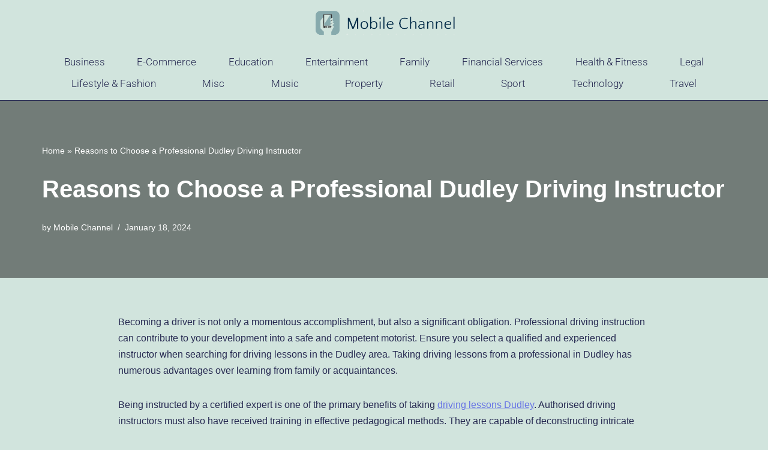

--- FILE ---
content_type: text/html; charset=UTF-8
request_url: https://mobilechannel.net/misc/reasons-to-choose-a-professional-dudley-driving-instructor/
body_size: 15227
content:
<!DOCTYPE html> 
<html lang="en-GB"> 
<head>
<meta charset="UTF-8">
<link rel="preload" href="https://mobilechannel.net/wp-content/cache/fvm/min/0-css5152236ff3a295ed3fb1a96f1a4d4ebcc968fb42cec8036cdbcaf06b589a6.css" as="style" media="all" /> 
<link rel="preload" href="https://mobilechannel.net/wp-content/cache/fvm/min/0-css72f59253e0b87bd30f665c460ad81c46e60cce252d0ec769d8d5a31591111.css" as="style" media="all" /> 
<link rel="preload" href="https://mobilechannel.net/wp-content/cache/fvm/min/0-css22686d435f2d796b50ccab951b582c9d00798be16caa9ccc3dcf10bf34499.css" as="style" media="all" /> 
<link rel="preload" href="https://mobilechannel.net/wp-content/cache/fvm/min/0-csscaf0ad9e8fead1e9feba86a4815c363a3e675b2265e6c8a0545a0d7eb964f.css" as="style" media="all" /> 
<link rel="preload" href="https://mobilechannel.net/wp-content/cache/fvm/min/0-css59b687e6f8af83588b8d57c7b190011b3ba1eb9da0515a80e8a9b02184dbd.css" as="style" media="all" /> 
<link rel="preload" href="https://mobilechannel.net/wp-content/cache/fvm/min/0-cssd409fc85bb361c87fdd253b6c8c98eece65d076dbfb8ac21f96301b07a2e6.css" as="style" media="all" /> 
<link rel="preload" href="https://mobilechannel.net/wp-content/cache/fvm/min/0-cssc8a2fa1d8b82e7e68fbcc8c992077041640ea947693e9cdbfaf2ff742502a.css" as="style" media="all" /> 
<link rel="preload" href="https://mobilechannel.net/wp-content/cache/fvm/min/0-css20774402b0d3f0f418bbd435ac1b4e58b39cf4d125c218d5dd67a382afc78.css" as="style" media="all" /> 
<link rel="preload" href="https://mobilechannel.net/wp-content/cache/fvm/min/0-css88ff302587c76268811232ed9ce3a158e62fe34b85881b77ce312505f0c90.css" as="style" media="all" /> 
<link rel="preload" href="https://mobilechannel.net/wp-content/cache/fvm/min/0-cssa8a2356ce8b9d35c2176f2c94f36316d35bf2bd1af587d4f2cd0fd34f223d.css" as="style" media="all" /> 
<link rel="preload" href="https://mobilechannel.net/wp-content/cache/fvm/min/0-css55f534983d088aaa1ec8f51203633f2ef4803942999d63c82494a378cd2c4.css" as="style" media="all" /> 
<link rel="preload" href="https://mobilechannel.net/wp-content/cache/fvm/min/0-css451a2ca0cc92bd599dbef9a0250cb0dd59d27fa8f86e5914bb7d5241817cd.css" as="style" media="all" /> 
<link rel="preload" href="https://mobilechannel.net/wp-content/cache/fvm/min/0-css9f976aff34d96a70ebc4a286beed8d04357770e9677e0d027fa98ebe40332.css" as="style" media="all" /> 
<link rel="preload" href="https://mobilechannel.net/wp-content/cache/fvm/min/0-cssb304e551df73dfe986f11be6121897116545c47ea83966351962cbf3de237.css" as="style" media="all" /> 
<link rel="preload" href="https://mobilechannel.net/wp-content/cache/fvm/min/0-css70770ea4bf80cb257f0f2207efeffe40a1010a14b52c171e7d5a844682e82.css" as="style" media="all" /> 
<link rel="preload" href="https://mobilechannel.net/wp-content/cache/fvm/min/0-cssd8c5b87914c74e3ec097efedf07655dd8f748a88cdbeb1503515ea68e20be.css" as="style" media="all" /> 
<link rel="preload" href="https://mobilechannel.net/wp-content/cache/fvm/min/0-cssd127e82347627723de79cd4cd7b4f789b62cb6f26696472840f340382341d.css" as="style" media="all" /> 
<link rel="preload" href="https://mobilechannel.net/wp-content/cache/fvm/min/0-cssfc1825141e4c0be06f1d24d71a27d2f34e3a7abaca3d6308c720be122e6fd.css" as="style" media="all" />
<script data-cfasync="false">if(navigator.userAgent.match(/MSIE|Internet Explorer/i)||navigator.userAgent.match(/Trident\/7\..*?rv:11/i)){var href=document.location.href;if(!href.match(/[?&]iebrowser/)){if(href.indexOf("?")==-1){if(href.indexOf("#")==-1){document.location.href=href+"?iebrowser=1"}else{document.location.href=href.replace("#","?iebrowser=1#")}}else{if(href.indexOf("#")==-1){document.location.href=href+"&iebrowser=1"}else{document.location.href=href.replace("#","&iebrowser=1#")}}}}</script>
<script data-cfasync="false">class FVMLoader{constructor(e){this.triggerEvents=e,this.eventOptions={passive:!0},this.userEventListener=this.triggerListener.bind(this),this.delayedScripts={normal:[],async:[],defer:[]},this.allJQueries=[]}_addUserInteractionListener(e){this.triggerEvents.forEach(t=>window.addEventListener(t,e.userEventListener,e.eventOptions))}_removeUserInteractionListener(e){this.triggerEvents.forEach(t=>window.removeEventListener(t,e.userEventListener,e.eventOptions))}triggerListener(){this._removeUserInteractionListener(this),"loading"===document.readyState?document.addEventListener("DOMContentLoaded",this._loadEverythingNow.bind(this)):this._loadEverythingNow()}async _loadEverythingNow(){this._runAllDelayedCSS(),this._delayEventListeners(),this._delayJQueryReady(this),this._handleDocumentWrite(),this._registerAllDelayedScripts(),await this._loadScriptsFromList(this.delayedScripts.normal),await this._loadScriptsFromList(this.delayedScripts.defer),await this._loadScriptsFromList(this.delayedScripts.async),await this._triggerDOMContentLoaded(),await this._triggerWindowLoad(),window.dispatchEvent(new Event("wpr-allScriptsLoaded"))}_registerAllDelayedScripts(){document.querySelectorAll("script[type=fvmdelay]").forEach(e=>{e.hasAttribute("src")?e.hasAttribute("async")&&!1!==e.async?this.delayedScripts.async.push(e):e.hasAttribute("defer")&&!1!==e.defer||"module"===e.getAttribute("data-type")?this.delayedScripts.defer.push(e):this.delayedScripts.normal.push(e):this.delayedScripts.normal.push(e)})}_runAllDelayedCSS(){document.querySelectorAll("link[rel=fvmdelay]").forEach(e=>{e.setAttribute("rel","stylesheet")})}async _transformScript(e){return await this._requestAnimFrame(),new Promise(t=>{const n=document.createElement("script");let r;[...e.attributes].forEach(e=>{let t=e.nodeName;"type"!==t&&("data-type"===t&&(t="type",r=e.nodeValue),n.setAttribute(t,e.nodeValue))}),e.hasAttribute("src")?(n.addEventListener("load",t),n.addEventListener("error",t)):(n.text=e.text,t()),e.parentNode.replaceChild(n,e)})}async _loadScriptsFromList(e){const t=e.shift();return t?(await this._transformScript(t),this._loadScriptsFromList(e)):Promise.resolve()}_delayEventListeners(){let e={};function t(t,n){!function(t){function n(n){return e[t].eventsToRewrite.indexOf(n)>=0?"wpr-"+n:n}e[t]||(e[t]={originalFunctions:{add:t.addEventListener,remove:t.removeEventListener},eventsToRewrite:[]},t.addEventListener=function(){arguments[0]=n(arguments[0]),e[t].originalFunctions.add.apply(t,arguments)},t.removeEventListener=function(){arguments[0]=n(arguments[0]),e[t].originalFunctions.remove.apply(t,arguments)})}(t),e[t].eventsToRewrite.push(n)}function n(e,t){let n=e[t];Object.defineProperty(e,t,{get:()=>n||function(){},set(r){e["wpr"+t]=n=r}})}t(document,"DOMContentLoaded"),t(window,"DOMContentLoaded"),t(window,"load"),t(window,"pageshow"),t(document,"readystatechange"),n(document,"onreadystatechange"),n(window,"onload"),n(window,"onpageshow")}_delayJQueryReady(e){let t=window.jQuery;Object.defineProperty(window,"jQuery",{get:()=>t,set(n){if(n&&n.fn&&!e.allJQueries.includes(n)){n.fn.ready=n.fn.init.prototype.ready=function(t){e.domReadyFired?t.bind(document)(n):document.addEventListener("DOMContentLoaded2",()=>t.bind(document)(n))};const t=n.fn.on;n.fn.on=n.fn.init.prototype.on=function(){if(this[0]===window){function e(e){return e.split(" ").map(e=>"load"===e||0===e.indexOf("load.")?"wpr-jquery-load":e).join(" ")}"string"==typeof arguments[0]||arguments[0]instanceof String?arguments[0]=e(arguments[0]):"object"==typeof arguments[0]&&Object.keys(arguments[0]).forEach(t=>{delete Object.assign(arguments[0],{[e(t)]:arguments[0][t]})[t]})}return t.apply(this,arguments),this},e.allJQueries.push(n)}t=n}})}async _triggerDOMContentLoaded(){this.domReadyFired=!0,await this._requestAnimFrame(),document.dispatchEvent(new Event("DOMContentLoaded2")),await this._requestAnimFrame(),window.dispatchEvent(new Event("DOMContentLoaded2")),await this._requestAnimFrame(),document.dispatchEvent(new Event("wpr-readystatechange")),await this._requestAnimFrame(),document.wpronreadystatechange&&document.wpronreadystatechange()}async _triggerWindowLoad(){await this._requestAnimFrame(),window.dispatchEvent(new Event("wpr-load")),await this._requestAnimFrame(),window.wpronload&&window.wpronload(),await this._requestAnimFrame(),this.allJQueries.forEach(e=>e(window).trigger("wpr-jquery-load")),window.dispatchEvent(new Event("wpr-pageshow")),await this._requestAnimFrame(),window.wpronpageshow&&window.wpronpageshow()}_handleDocumentWrite(){const e=new Map;document.write=document.writeln=function(t){const n=document.currentScript,r=document.createRange(),i=n.parentElement;let a=e.get(n);void 0===a&&(a=n.nextSibling,e.set(n,a));const s=document.createDocumentFragment();r.setStart(s,0),s.appendChild(r.createContextualFragment(t)),i.insertBefore(s,a)}}async _requestAnimFrame(){return new Promise(e=>requestAnimationFrame(e))}static run(){const e=new FVMLoader(["keydown","mousemove","touchmove","touchstart","touchend","wheel"]);e._addUserInteractionListener(e)}}FVMLoader.run();</script>
<meta name="viewport" content="width=device-width, initial-scale=1, minimum-scale=1">
<meta name='robots' content='index, follow, max-image-preview:large, max-snippet:-1, max-video-preview:-1' /><title>Reasons to Choose a Professional Dudley Driving Instructor - Mobile Channel Network</title>
<link rel="canonical" href="https://mobilechannel.net/misc/reasons-to-choose-a-professional-dudley-driving-instructor/" />
<meta property="og:locale" content="en_GB" />
<meta property="og:type" content="article" />
<meta property="og:title" content="Reasons to Choose a Professional Dudley Driving Instructor - Mobile Channel Network" />
<meta property="og:description" content="Becoming a driver is not only a momentous accomplishment, but also a significant obligation. Professional driving instruction can contribute to your development into a safe and competent motorist. Ensure you select a qualified and experienced instructor when searching for driving lessons in the Dudley area. Taking driving lessons from a professional in Dudley has numerous&hellip;&nbsp;Read More &raquo;Reasons to Choose a Professional Dudley Driving Instructor" />
<meta property="og:url" content="https://mobilechannel.net/misc/reasons-to-choose-a-professional-dudley-driving-instructor/" />
<meta property="og:site_name" content="Mobile Channel Network" />
<meta property="article:published_time" content="2024-01-18T10:09:45+00:00" />
<meta name="author" content="Mobile Channel" />
<meta name="twitter:card" content="summary_large_image" />
<meta name="twitter:creator" content="@admin" />
<meta name="twitter:label1" content="Written by" />
<meta name="twitter:data1" content="Mobile Channel" />
<meta name="twitter:label2" content="Estimated reading time" />
<meta name="twitter:data2" content="3 minutes" />
<script type="application/ld+json" class="yoast-schema-graph">{"@context":"https://schema.org","@graph":[{"@type":"WebPage","@id":"https://mobilechannel.net/misc/reasons-to-choose-a-professional-dudley-driving-instructor/","url":"https://mobilechannel.net/misc/reasons-to-choose-a-professional-dudley-driving-instructor/","name":"Reasons to Choose a Professional Dudley Driving Instructor - Mobile Channel Network","isPartOf":{"@id":"https://mobilechannel.net/#website"},"datePublished":"2024-01-18T10:09:45+00:00","author":{"@id":"https://mobilechannel.net/#/schema/person/bc43e70f388113c5ca37740c20ac3ddc"},"breadcrumb":{"@id":"https://mobilechannel.net/misc/reasons-to-choose-a-professional-dudley-driving-instructor/#breadcrumb"},"inLanguage":"en-GB","potentialAction":[{"@type":"ReadAction","target":["https://mobilechannel.net/misc/reasons-to-choose-a-professional-dudley-driving-instructor/"]}]},{"@type":"BreadcrumbList","@id":"https://mobilechannel.net/misc/reasons-to-choose-a-professional-dudley-driving-instructor/#breadcrumb","itemListElement":[{"@type":"ListItem","position":1,"name":"Home","item":"https://mobilechannel.net/"},{"@type":"ListItem","position":2,"name":"Reasons to Choose a Professional Dudley Driving Instructor"}]},{"@type":"WebSite","@id":"https://mobilechannel.net/#website","url":"https://mobilechannel.net/","name":"Mobile Channel Network","description":"The Mobile Channel News Archives","potentialAction":[{"@type":"SearchAction","target":{"@type":"EntryPoint","urlTemplate":"https://mobilechannel.net/?s={search_term_string}"},"query-input":{"@type":"PropertyValueSpecification","valueRequired":true,"valueName":"search_term_string"}}],"inLanguage":"en-GB"},{"@type":"Person","@id":"https://mobilechannel.net/#/schema/person/bc43e70f388113c5ca37740c20ac3ddc","name":"Mobile Channel","image":{"@type":"ImageObject","inLanguage":"en-GB","@id":"https://mobilechannel.net/#/schema/person/image/","url":"https://secure.gravatar.com/avatar/6bd4781c76f20a315b736660e24da30757a99779dce99e48b93c13a32e1cb7f1?s=96&d=mm&r=g","contentUrl":"https://secure.gravatar.com/avatar/6bd4781c76f20a315b736660e24da30757a99779dce99e48b93c13a32e1cb7f1?s=96&d=mm&r=g","caption":"Mobile Channel"},"sameAs":["https://x.com/admin"],"url":"https://mobilechannel.net/author/mobile/"}]}</script>
<link rel="alternate" type="application/rss+xml" title="Mobile Channel Network &raquo; Feed" href="https://mobilechannel.net/feed/" /> 
<link rel="profile" href="https://gmpg.org/xfn/11"> 
<style id='wp-img-auto-sizes-contain-inline-css' media="all">img:is([sizes=auto i],[sizes^="auto," i]){contain-intrinsic-size:3000px 1500px}</style> 
<link rel='stylesheet' id='wp-block-library-css' href='https://mobilechannel.net/wp-content/cache/fvm/min/0-css5152236ff3a295ed3fb1a96f1a4d4ebcc968fb42cec8036cdbcaf06b589a6.css' media='all' /> 
<style id='global-styles-inline-css' media="all">:root{--wp--preset--aspect-ratio--square:1;--wp--preset--aspect-ratio--4-3:4/3;--wp--preset--aspect-ratio--3-4:3/4;--wp--preset--aspect-ratio--3-2:3/2;--wp--preset--aspect-ratio--2-3:2/3;--wp--preset--aspect-ratio--16-9:16/9;--wp--preset--aspect-ratio--9-16:9/16;--wp--preset--color--black:#000000;--wp--preset--color--cyan-bluish-gray:#abb8c3;--wp--preset--color--white:#ffffff;--wp--preset--color--pale-pink:#f78da7;--wp--preset--color--vivid-red:#cf2e2e;--wp--preset--color--luminous-vivid-orange:#ff6900;--wp--preset--color--luminous-vivid-amber:#fcb900;--wp--preset--color--light-green-cyan:#7bdcb5;--wp--preset--color--vivid-green-cyan:#00d084;--wp--preset--color--pale-cyan-blue:#8ed1fc;--wp--preset--color--vivid-cyan-blue:#0693e3;--wp--preset--color--vivid-purple:#9b51e0;--wp--preset--color--neve-link-color:var(--nv-primary-accent);--wp--preset--color--neve-link-hover-color:var(--nv-secondary-accent);--wp--preset--color--nv-site-bg:var(--nv-site-bg);--wp--preset--color--nv-light-bg:var(--nv-light-bg);--wp--preset--color--nv-dark-bg:var(--nv-dark-bg);--wp--preset--color--neve-text-color:var(--nv-text-color);--wp--preset--color--nv-text-dark-bg:var(--nv-text-dark-bg);--wp--preset--color--nv-c-1:var(--nv-c-1);--wp--preset--color--nv-c-2:var(--nv-c-2);--wp--preset--gradient--vivid-cyan-blue-to-vivid-purple:linear-gradient(135deg,rgb(6,147,227) 0%,rgb(155,81,224) 100%);--wp--preset--gradient--light-green-cyan-to-vivid-green-cyan:linear-gradient(135deg,rgb(122,220,180) 0%,rgb(0,208,130) 100%);--wp--preset--gradient--luminous-vivid-amber-to-luminous-vivid-orange:linear-gradient(135deg,rgb(252,185,0) 0%,rgb(255,105,0) 100%);--wp--preset--gradient--luminous-vivid-orange-to-vivid-red:linear-gradient(135deg,rgb(255,105,0) 0%,rgb(207,46,46) 100%);--wp--preset--gradient--very-light-gray-to-cyan-bluish-gray:linear-gradient(135deg,rgb(238,238,238) 0%,rgb(169,184,195) 100%);--wp--preset--gradient--cool-to-warm-spectrum:linear-gradient(135deg,rgb(74,234,220) 0%,rgb(151,120,209) 20%,rgb(207,42,186) 40%,rgb(238,44,130) 60%,rgb(251,105,98) 80%,rgb(254,248,76) 100%);--wp--preset--gradient--blush-light-purple:linear-gradient(135deg,rgb(255,206,236) 0%,rgb(152,150,240) 100%);--wp--preset--gradient--blush-bordeaux:linear-gradient(135deg,rgb(254,205,165) 0%,rgb(254,45,45) 50%,rgb(107,0,62) 100%);--wp--preset--gradient--luminous-dusk:linear-gradient(135deg,rgb(255,203,112) 0%,rgb(199,81,192) 50%,rgb(65,88,208) 100%);--wp--preset--gradient--pale-ocean:linear-gradient(135deg,rgb(255,245,203) 0%,rgb(182,227,212) 50%,rgb(51,167,181) 100%);--wp--preset--gradient--electric-grass:linear-gradient(135deg,rgb(202,248,128) 0%,rgb(113,206,126) 100%);--wp--preset--gradient--midnight:linear-gradient(135deg,rgb(2,3,129) 0%,rgb(40,116,252) 100%);--wp--preset--font-size--small:13px;--wp--preset--font-size--medium:20px;--wp--preset--font-size--large:36px;--wp--preset--font-size--x-large:42px;--wp--preset--spacing--20:0.44rem;--wp--preset--spacing--30:0.67rem;--wp--preset--spacing--40:1rem;--wp--preset--spacing--50:1.5rem;--wp--preset--spacing--60:2.25rem;--wp--preset--spacing--70:3.38rem;--wp--preset--spacing--80:5.06rem;--wp--preset--shadow--natural:6px 6px 9px rgba(0, 0, 0, 0.2);--wp--preset--shadow--deep:12px 12px 50px rgba(0, 0, 0, 0.4);--wp--preset--shadow--sharp:6px 6px 0px rgba(0, 0, 0, 0.2);--wp--preset--shadow--outlined:6px 6px 0px -3px rgb(255, 255, 255), 6px 6px rgb(0, 0, 0);--wp--preset--shadow--crisp:6px 6px 0px rgb(0, 0, 0)}:where(.is-layout-flex){gap:.5em}:where(.is-layout-grid){gap:.5em}body .is-layout-flex{display:flex}.is-layout-flex{flex-wrap:wrap;align-items:center}.is-layout-flex>:is(*,div){margin:0}body .is-layout-grid{display:grid}.is-layout-grid>:is(*,div){margin:0}:where(.wp-block-columns.is-layout-flex){gap:2em}:where(.wp-block-columns.is-layout-grid){gap:2em}:where(.wp-block-post-template.is-layout-flex){gap:1.25em}:where(.wp-block-post-template.is-layout-grid){gap:1.25em}.has-black-color{color:var(--wp--preset--color--black)!important}.has-cyan-bluish-gray-color{color:var(--wp--preset--color--cyan-bluish-gray)!important}.has-white-color{color:var(--wp--preset--color--white)!important}.has-pale-pink-color{color:var(--wp--preset--color--pale-pink)!important}.has-vivid-red-color{color:var(--wp--preset--color--vivid-red)!important}.has-luminous-vivid-orange-color{color:var(--wp--preset--color--luminous-vivid-orange)!important}.has-luminous-vivid-amber-color{color:var(--wp--preset--color--luminous-vivid-amber)!important}.has-light-green-cyan-color{color:var(--wp--preset--color--light-green-cyan)!important}.has-vivid-green-cyan-color{color:var(--wp--preset--color--vivid-green-cyan)!important}.has-pale-cyan-blue-color{color:var(--wp--preset--color--pale-cyan-blue)!important}.has-vivid-cyan-blue-color{color:var(--wp--preset--color--vivid-cyan-blue)!important}.has-vivid-purple-color{color:var(--wp--preset--color--vivid-purple)!important}.has-neve-link-color-color{color:var(--wp--preset--color--neve-link-color)!important}.has-neve-link-hover-color-color{color:var(--wp--preset--color--neve-link-hover-color)!important}.has-nv-site-bg-color{color:var(--wp--preset--color--nv-site-bg)!important}.has-nv-light-bg-color{color:var(--wp--preset--color--nv-light-bg)!important}.has-nv-dark-bg-color{color:var(--wp--preset--color--nv-dark-bg)!important}.has-neve-text-color-color{color:var(--wp--preset--color--neve-text-color)!important}.has-nv-text-dark-bg-color{color:var(--wp--preset--color--nv-text-dark-bg)!important}.has-nv-c-1-color{color:var(--wp--preset--color--nv-c-1)!important}.has-nv-c-2-color{color:var(--wp--preset--color--nv-c-2)!important}.has-black-background-color{background-color:var(--wp--preset--color--black)!important}.has-cyan-bluish-gray-background-color{background-color:var(--wp--preset--color--cyan-bluish-gray)!important}.has-white-background-color{background-color:var(--wp--preset--color--white)!important}.has-pale-pink-background-color{background-color:var(--wp--preset--color--pale-pink)!important}.has-vivid-red-background-color{background-color:var(--wp--preset--color--vivid-red)!important}.has-luminous-vivid-orange-background-color{background-color:var(--wp--preset--color--luminous-vivid-orange)!important}.has-luminous-vivid-amber-background-color{background-color:var(--wp--preset--color--luminous-vivid-amber)!important}.has-light-green-cyan-background-color{background-color:var(--wp--preset--color--light-green-cyan)!important}.has-vivid-green-cyan-background-color{background-color:var(--wp--preset--color--vivid-green-cyan)!important}.has-pale-cyan-blue-background-color{background-color:var(--wp--preset--color--pale-cyan-blue)!important}.has-vivid-cyan-blue-background-color{background-color:var(--wp--preset--color--vivid-cyan-blue)!important}.has-vivid-purple-background-color{background-color:var(--wp--preset--color--vivid-purple)!important}.has-neve-link-color-background-color{background-color:var(--wp--preset--color--neve-link-color)!important}.has-neve-link-hover-color-background-color{background-color:var(--wp--preset--color--neve-link-hover-color)!important}.has-nv-site-bg-background-color{background-color:var(--wp--preset--color--nv-site-bg)!important}.has-nv-light-bg-background-color{background-color:var(--wp--preset--color--nv-light-bg)!important}.has-nv-dark-bg-background-color{background-color:var(--wp--preset--color--nv-dark-bg)!important}.has-neve-text-color-background-color{background-color:var(--wp--preset--color--neve-text-color)!important}.has-nv-text-dark-bg-background-color{background-color:var(--wp--preset--color--nv-text-dark-bg)!important}.has-nv-c-1-background-color{background-color:var(--wp--preset--color--nv-c-1)!important}.has-nv-c-2-background-color{background-color:var(--wp--preset--color--nv-c-2)!important}.has-black-border-color{border-color:var(--wp--preset--color--black)!important}.has-cyan-bluish-gray-border-color{border-color:var(--wp--preset--color--cyan-bluish-gray)!important}.has-white-border-color{border-color:var(--wp--preset--color--white)!important}.has-pale-pink-border-color{border-color:var(--wp--preset--color--pale-pink)!important}.has-vivid-red-border-color{border-color:var(--wp--preset--color--vivid-red)!important}.has-luminous-vivid-orange-border-color{border-color:var(--wp--preset--color--luminous-vivid-orange)!important}.has-luminous-vivid-amber-border-color{border-color:var(--wp--preset--color--luminous-vivid-amber)!important}.has-light-green-cyan-border-color{border-color:var(--wp--preset--color--light-green-cyan)!important}.has-vivid-green-cyan-border-color{border-color:var(--wp--preset--color--vivid-green-cyan)!important}.has-pale-cyan-blue-border-color{border-color:var(--wp--preset--color--pale-cyan-blue)!important}.has-vivid-cyan-blue-border-color{border-color:var(--wp--preset--color--vivid-cyan-blue)!important}.has-vivid-purple-border-color{border-color:var(--wp--preset--color--vivid-purple)!important}.has-neve-link-color-border-color{border-color:var(--wp--preset--color--neve-link-color)!important}.has-neve-link-hover-color-border-color{border-color:var(--wp--preset--color--neve-link-hover-color)!important}.has-nv-site-bg-border-color{border-color:var(--wp--preset--color--nv-site-bg)!important}.has-nv-light-bg-border-color{border-color:var(--wp--preset--color--nv-light-bg)!important}.has-nv-dark-bg-border-color{border-color:var(--wp--preset--color--nv-dark-bg)!important}.has-neve-text-color-border-color{border-color:var(--wp--preset--color--neve-text-color)!important}.has-nv-text-dark-bg-border-color{border-color:var(--wp--preset--color--nv-text-dark-bg)!important}.has-nv-c-1-border-color{border-color:var(--wp--preset--color--nv-c-1)!important}.has-nv-c-2-border-color{border-color:var(--wp--preset--color--nv-c-2)!important}.has-vivid-cyan-blue-to-vivid-purple-gradient-background{background:var(--wp--preset--gradient--vivid-cyan-blue-to-vivid-purple)!important}.has-light-green-cyan-to-vivid-green-cyan-gradient-background{background:var(--wp--preset--gradient--light-green-cyan-to-vivid-green-cyan)!important}.has-luminous-vivid-amber-to-luminous-vivid-orange-gradient-background{background:var(--wp--preset--gradient--luminous-vivid-amber-to-luminous-vivid-orange)!important}.has-luminous-vivid-orange-to-vivid-red-gradient-background{background:var(--wp--preset--gradient--luminous-vivid-orange-to-vivid-red)!important}.has-very-light-gray-to-cyan-bluish-gray-gradient-background{background:var(--wp--preset--gradient--very-light-gray-to-cyan-bluish-gray)!important}.has-cool-to-warm-spectrum-gradient-background{background:var(--wp--preset--gradient--cool-to-warm-spectrum)!important}.has-blush-light-purple-gradient-background{background:var(--wp--preset--gradient--blush-light-purple)!important}.has-blush-bordeaux-gradient-background{background:var(--wp--preset--gradient--blush-bordeaux)!important}.has-luminous-dusk-gradient-background{background:var(--wp--preset--gradient--luminous-dusk)!important}.has-pale-ocean-gradient-background{background:var(--wp--preset--gradient--pale-ocean)!important}.has-electric-grass-gradient-background{background:var(--wp--preset--gradient--electric-grass)!important}.has-midnight-gradient-background{background:var(--wp--preset--gradient--midnight)!important}.has-small-font-size{font-size:var(--wp--preset--font-size--small)!important}.has-medium-font-size{font-size:var(--wp--preset--font-size--medium)!important}.has-large-font-size{font-size:var(--wp--preset--font-size--large)!important}.has-x-large-font-size{font-size:var(--wp--preset--font-size--x-large)!important}</style> 
<style id='classic-theme-styles-inline-css' media="all">/*! This file is auto-generated */ .wp-block-button__link{color:#fff;background-color:#32373c;border-radius:9999px;box-shadow:none;text-decoration:none;padding:calc(.667em + 2px) calc(1.333em + 2px);font-size:1.125em}.wp-block-file__button{background:#32373c;color:#fff;text-decoration:none}</style> 
<link rel='stylesheet' id='mpp_gutenberg-css' href='https://mobilechannel.net/wp-content/cache/fvm/min/0-css72f59253e0b87bd30f665c460ad81c46e60cce252d0ec769d8d5a31591111.css' media='all' /> 
<link rel='stylesheet' id='neve-style-css' href='https://mobilechannel.net/wp-content/cache/fvm/min/0-css22686d435f2d796b50ccab951b582c9d00798be16caa9ccc3dcf10bf34499.css' media='all' /> 
<style id='neve-style-inline-css' media="all">.nv-meta-list li.meta:not(:last-child):after{content:"/"}.nv-meta-list .no-mobile{display:none}.nv-meta-list li.last::after{content:""!important}@media (min-width:769px){.nv-meta-list .no-mobile{display:inline-block}.nv-meta-list li.last:not(:last-child)::after{content:"/"!important}}:root{--container:748px;--postwidth:100%;--primarybtnbg:var(--nv-primary-accent);--primarybtnhoverbg:var(--nv-primary-accent);--primarybtncolor:#fff;--secondarybtncolor:var(--nv-primary-accent);--primarybtnhovercolor:#fff;--secondarybtnhovercolor:var(--nv-primary-accent);--primarybtnborderradius:3px;--secondarybtnborderradius:3px;--secondarybtnborderwidth:3px;--btnpadding:13px 15px;--primarybtnpadding:13px 15px;--secondarybtnpadding:calc(13px - 3px) calc(15px - 3px);--bodyfontfamily:Arial,Helvetica,sans-serif;--bodyfontsize:15px;--bodylineheight:1.6;--bodyletterspacing:0px;--bodyfontweight:400;--h1fontsize:36px;--h1fontweight:700;--h1lineheight:1.2em;--h1letterspacing:0px;--h1texttransform:none;--h2fontsize:28px;--h2fontweight:700;--h2lineheight:1.3em;--h2letterspacing:0px;--h2texttransform:none;--h3fontsize:24px;--h3fontweight:700;--h3lineheight:1.4em;--h3letterspacing:0px;--h3texttransform:none;--h4fontsize:20px;--h4fontweight:700;--h4lineheight:1.6em;--h4letterspacing:0px;--h4texttransform:none;--h5fontsize:16px;--h5fontweight:700;--h5lineheight:1.6;--h5letterspacing:0px;--h5texttransform:none;--h6fontsize:14px;--h6fontweight:700;--h6lineheight:1.6;--h6letterspacing:0px;--h6texttransform:none;--formfieldborderwidth:2px;--formfieldborderradius:3px;--formfieldbgcolor:var(--nv-site-bg);--formfieldbordercolor:#dddddd;--formfieldcolor:var(--nv-text-color);--formfieldpadding:10px 12px}.single-post-container .alignfull>[class*="__inner-container"],.single-post-container .alignwide>[class*="__inner-container"]{max-width:718px}.nv-meta-list{--avatarsize:20px}.single .nv-meta-list{--avatarsize:20px}.blog .blog-entry-title,.archive .blog-entry-title{--fontweight:500}.nv-post-cover{--height:400px;--padding:40px 15px;--justify:flex-start;--textalign:left;--valign:center}.nv-post-cover .nv-title-meta-wrap,.nv-page-title-wrap,.entry-header{--textalign:left}.nv-is-boxed.nv-title-meta-wrap{--padding:40px 15px;--bgcolor:var(--nv-dark-bg)}.nv-overlay{--opacity:50;--blendmode:normal}.nv-is-boxed.nv-comments-wrap{--padding:20px}.nv-is-boxed.comment-respond{--padding:20px}.single:not(.single-product),.page{--c-vspace:0 0 0 0;}.global-styled{--bgcolor:var(--nv-site-bg)}.header-top{--rowbcolor:var(--nv-light-bg);--color:var(--nv-text-color);--bgcolor:var(--nv-site-bg)}.header-main{--rowbcolor:var(--nv-light-bg);--color:var(--nv-text-color);--bgcolor:var(--nv-site-bg)}.header-bottom{--rowbcolor:var(--nv-light-bg);--color:var(--nv-text-color);--bgcolor:var(--nv-site-bg)}.header-menu-sidebar-bg{--justify:flex-start;--textalign:left;--flexg:1;--wrapdropdownwidth:auto;--color:var(--nv-text-color);--bgcolor:var(--nv-site-bg)}.header-menu-sidebar{width:360px}.builder-item--logo{--maxwidth:120px;--fs:24px;--padding:10px 0;--margin:0;--textalign:left;--justify:flex-start}.builder-item--nav-icon,.header-menu-sidebar .close-sidebar-panel .navbar-toggle{--borderradius:0}.builder-item--nav-icon{--label-margin:0 5px 0 0;;--padding:10px 15px;--margin:0}.builder-item--primary-menu{--hovercolor:var(--nv-secondary-accent);--hovertextcolor:var(--nv-text-color);--activecolor:var(--nv-primary-accent);--spacing:20px;--height:25px;--padding:0;--margin:0;--fontsize:1em;--lineheight:1.6;--letterspacing:0px;--fontweight:500;--texttransform:none;--iconsize:1em}.hfg-is-group.has-primary-menu .inherit-ff{--inheritedfw:500}.footer-top-inner .row{grid-template-columns:1fr 1fr 1fr;--valign:flex-start}.footer-top{--rowbcolor:var(--nv-light-bg);--color:var(--nv-text-color);--bgcolor:var(--nv-site-bg)}.footer-main-inner .row{grid-template-columns:1fr 1fr 1fr;--valign:flex-start}.footer-main{--rowbcolor:var(--nv-light-bg);--color:var(--nv-text-color);--bgcolor:var(--nv-site-bg)}.footer-bottom-inner .row{grid-template-columns:1fr 1fr 1fr;--valign:flex-start}.footer-bottom{--rowbcolor:var(--nv-light-bg);--color:var(--nv-text-dark-bg);--bgcolor:var(--nv-dark-bg)}@media(min-width:576px){:root{--container:992px;--postwidth:50%;--btnpadding:13px 15px;--primarybtnpadding:13px 15px;--secondarybtnpadding:calc(13px - 3px) calc(15px - 3px);--bodyfontsize:16px;--bodylineheight:1.6;--bodyletterspacing:0px;--h1fontsize:38px;--h1lineheight:1.2em;--h1letterspacing:0px;--h2fontsize:30px;--h2lineheight:1.2em;--h2letterspacing:0px;--h3fontsize:26px;--h3lineheight:1.4em;--h3letterspacing:0px;--h4fontsize:22px;--h4lineheight:1.5em;--h4letterspacing:0px;--h5fontsize:18px;--h5lineheight:1.6;--h5letterspacing:0px;--h6fontsize:14px;--h6lineheight:1.6;--h6letterspacing:0px}.single-post-container .alignfull>[class*="__inner-container"],.single-post-container .alignwide>[class*="__inner-container"]{max-width:962px}.nv-meta-list{--avatarsize:20px}.single .nv-meta-list{--avatarsize:20px}.nv-post-cover{--height:400px;--padding:60px 30px;--justify:flex-start;--textalign:left;--valign:center}.nv-post-cover .nv-title-meta-wrap,.nv-page-title-wrap,.entry-header{--textalign:left}.nv-is-boxed.nv-title-meta-wrap{--padding:60px 30px}.nv-is-boxed.nv-comments-wrap{--padding:30px}.nv-is-boxed.comment-respond{--padding:30px}.single:not(.single-product),.page{--c-vspace:0 0 0 0;}.header-menu-sidebar-bg{--justify:flex-start;--textalign:left;--flexg:1;--wrapdropdownwidth:auto}.header-menu-sidebar{width:360px}.builder-item--logo{--maxwidth:120px;--fs:24px;--padding:10px 0;--margin:0;--textalign:left;--justify:flex-start}.builder-item--nav-icon{--label-margin:0 5px 0 0;;--padding:10px 15px;--margin:0}.builder-item--primary-menu{--spacing:20px;--height:25px;--padding:0;--margin:0;--fontsize:1em;--lineheight:1.6;--letterspacing:0px;--iconsize:1em}}@media(min-width:960px){:root{--container:1170px;--postwidth:33.333333333333%;--btnpadding:13px 15px;--primarybtnpadding:13px 15px;--secondarybtnpadding:calc(13px - 3px) calc(15px - 3px);--bodyfontsize:16px;--bodylineheight:1.7;--bodyletterspacing:0px;--h1fontsize:40px;--h1lineheight:1.1em;--h1letterspacing:0px;--h2fontsize:32px;--h2lineheight:1.2em;--h2letterspacing:0px;--h3fontsize:28px;--h3lineheight:1.4em;--h3letterspacing:0px;--h4fontsize:20px;--h4lineheight:1.5em;--h4letterspacing:0px;--h5fontsize:20px;--h5lineheight:1.6;--h5letterspacing:0px;--h6fontsize:16px;--h6lineheight:1.6;--h6letterspacing:0px}body:not(.single):not(.archive):not(.blog):not(.search):not(.error404) .neve-main>.container .col,body.post-type-archive-course .neve-main>.container .col,body.post-type-archive-llms_membership .neve-main>.container .col{max-width:100%}body:not(.single):not(.archive):not(.blog):not(.search):not(.error404) .nv-sidebar-wrap,body.post-type-archive-course .nv-sidebar-wrap,body.post-type-archive-llms_membership .nv-sidebar-wrap{max-width:0%}.neve-main>.archive-container .nv-index-posts.col{max-width:100%}.neve-main>.archive-container .nv-sidebar-wrap{max-width:0%}.neve-main>.single-post-container .nv-single-post-wrap.col{max-width:70%}.single-post-container .alignfull>[class*="__inner-container"],.single-post-container .alignwide>[class*="__inner-container"]{max-width:789px}.container-fluid.single-post-container .alignfull>[class*="__inner-container"],.container-fluid.single-post-container .alignwide>[class*="__inner-container"]{max-width:calc(70% + 15px)}.neve-main>.single-post-container .nv-sidebar-wrap{max-width:30%}.nv-meta-list{--avatarsize:20px}.single .nv-meta-list{--avatarsize:20px}.blog .blog-entry-title,.archive .blog-entry-title{--fontsize:20px}.nv-post-cover{--height:295px;--padding:60px 40px;--justify:flex-start;--textalign:left;--valign:center}.nv-post-cover .nv-title-meta-wrap,.nv-page-title-wrap,.entry-header{--textalign:left}.nv-is-boxed.nv-title-meta-wrap{--padding:60px 40px}.nv-is-boxed.nv-comments-wrap{--padding:40px}.nv-is-boxed.comment-respond{--padding:40px}.single:not(.single-product),.page{--c-vspace:0 0 0 0;}.header-menu-sidebar-bg{--justify:flex-start;--textalign:left;--flexg:1;--wrapdropdownwidth:auto}.header-menu-sidebar{width:360px}.builder-item--logo{--maxwidth:120px;--fs:24px;--padding:10px 0;--margin:0;--textalign:left;--justify:flex-start}.builder-item--nav-icon{--label-margin:0 5px 0 0;;--padding:10px 15px;--margin:0}.builder-item--primary-menu{--spacing:20px;--height:25px;--padding:0;--margin:0;--fontsize:1em;--lineheight:1.6;--letterspacing:0px;--iconsize:1em}}.nv-content-wrap .elementor a:not(.button):not(.wp-block-file__button){text-decoration:none}:root{--nv-primary-accent:rgba(62,73,232,0.73);--nv-secondary-accent:#2f5aae;--nv-site-bg:#d1e4dd;--nv-light-bg:#f4f5f7;--nv-dark-bg:#121212;--nv-text-color:#262951;--nv-text-dark-bg:#ffffff;--nv-c-1:#9463ae;--nv-c-2:#be574b;--nv-fallback-ff:Arial, Helvetica, sans-serif}:root{--e-global-color-nvprimaryaccent:rgba(62,73,232,0.73);--e-global-color-nvsecondaryaccent:#2f5aae;--e-global-color-nvsitebg:#d1e4dd;--e-global-color-nvlightbg:#f4f5f7;--e-global-color-nvdarkbg:#121212;--e-global-color-nvtextcolor:#262951;--e-global-color-nvtextdarkbg:#ffffff;--e-global-color-nvc1:#9463ae;--e-global-color-nvc2:#be574b}</style> 
<link rel='stylesheet' id='dashicons-css' href='https://mobilechannel.net/wp-content/cache/fvm/min/0-csscaf0ad9e8fead1e9feba86a4815c363a3e675b2265e6c8a0545a0d7eb964f.css' media='all' /> 
<link rel='stylesheet' id='admin-bar-css' href='https://mobilechannel.net/wp-content/cache/fvm/min/0-css59b687e6f8af83588b8d57c7b190011b3ba1eb9da0515a80e8a9b02184dbd.css' media='all' /> 
<style id='admin-bar-inline-css' media="all">#wp-admin-bar-my-sites-search{height:2.2em}#wp-admin-bar-my-sites-search.hide-if-no-js{display:none}#wp-admin-bar-my-sites-search label[for="my-sites-search-text"]{clip:rect(1px,1px,1px,1px);position:absolute!important;height:1px;width:1px;overflow:hidden}#wp-admin-bar-my-sites-search .ab-item{height:34px}#wp-admin-bar-my-sites-search input{background-color:transparent;border:1px solid rgba(255,255,255,.6);color:rgba(255,255,255,.7);padding:2px 5px;width:95%;width:calc(100% - 14px);height:1.7em}#wp-admin-bar-my-sites-search input::-webkit-input-placeholder{color:rgba(255,255,255,.4)}#wp-admin-bar-my-sites-search input::-moz-placeholder{color:rgba(255,255,255,.4)}#wp-admin-bar-my-sites-search input:-ms-input-placeholder{color:rgba(255,255,255,.4)}#wp-admin-bar-my-sites-search input::placeholder{color:rgba(255,255,255,.4)}</style> 
<link rel='stylesheet' id='elementor-icons-css' href='https://mobilechannel.net/wp-content/cache/fvm/min/0-cssd409fc85bb361c87fdd253b6c8c98eece65d076dbfb8ac21f96301b07a2e6.css' media='all' /> 
<link rel='stylesheet' id='elementor-frontend-css' href='https://mobilechannel.net/wp-content/cache/fvm/min/0-cssc8a2fa1d8b82e7e68fbcc8c992077041640ea947693e9cdbfaf2ff742502a.css' media='all' /> 
<link rel='stylesheet' id='elementor-post-3-css' href='https://mobilechannel.net/wp-content/cache/fvm/min/0-css20774402b0d3f0f418bbd435ac1b4e58b39cf4d125c218d5dd67a382afc78.css' media='all' /> 
<link rel='stylesheet' id='elementor-pro-css' href='https://mobilechannel.net/wp-content/cache/fvm/min/0-css88ff302587c76268811232ed9ce3a158e62fe34b85881b77ce312505f0c90.css' media='all' /> 
<link rel='stylesheet' id='elementor-post-41-css' href='https://mobilechannel.net/wp-content/cache/fvm/min/0-cssa8a2356ce8b9d35c2176f2c94f36316d35bf2bd1af587d4f2cd0fd34f223d.css' media='all' /> 
<link rel='stylesheet' id='elementor-post-34-css' href='https://mobilechannel.net/wp-content/cache/fvm/min/0-css55f534983d088aaa1ec8f51203633f2ef4803942999d63c82494a378cd2c4.css' media='all' /> 
<link rel='stylesheet' id='wp-block-paragraph-css' href='https://mobilechannel.net/wp-content/cache/fvm/min/0-css451a2ca0cc92bd599dbef9a0250cb0dd59d27fa8f86e5914bb7d5241817cd.css' media='all' /> 
<link rel='stylesheet' id='elementor-gf-local-roboto-css' href='https://mobilechannel.net/wp-content/cache/fvm/min/0-css9f976aff34d96a70ebc4a286beed8d04357770e9677e0d027fa98ebe40332.css' media='all' /> 
<link rel='stylesheet' id='elementor-gf-local-robotoslab-css' href='https://mobilechannel.net/wp-content/cache/fvm/min/0-cssb304e551df73dfe986f11be6121897116545c47ea83966351962cbf3de237.css' media='all' /> 
<link rel='stylesheet' id='elementor-icons-shared-0-css' href='https://mobilechannel.net/wp-content/cache/fvm/min/0-css70770ea4bf80cb257f0f2207efeffe40a1010a14b52c171e7d5a844682e82.css' media='all' /> 
<link rel='stylesheet' id='elementor-icons-fa-solid-css' href='https://mobilechannel.net/wp-content/cache/fvm/min/0-cssd8c5b87914c74e3ec097efedf07655dd8f748a88cdbeb1503515ea68e20be.css' media='all' /> 
<script src="https://mobilechannel.net/wp-includes/js/jquery/jquery.min.js?ver=3.7.1" id="jquery-core-js"></script>
<script id="jquery-core-js-after">
jQuery(document).ready( function($) {
$( '#wp-admin-bar-my-sites-search.hide-if-no-js' ).show();
$( '#wp-admin-bar-my-sites-search input' ).on( 'input', function( ) {
var searchValRegex = new RegExp( $(this).val(), 'i');
$( '#wp-admin-bar-my-sites-list > li.menupop' ).hide().filter( function() {
return searchValRegex.test( $(this).find( '> a' ).text() );
}).show();
});
});
//# sourceURL=jquery-core-js-after
</script>
<script src="https://mobilechannel.net/wp-includes/js/jquery/jquery-migrate.min.js?ver=3.4.1" id="jquery-migrate-js"></script>
<style media="all">.e-con.e-parent:nth-of-type(n+4):not(.e-lazyloaded):not(.e-no-lazyload),.e-con.e-parent:nth-of-type(n+4):not(.e-lazyloaded):not(.e-no-lazyload) *{background-image:none!important}@media screen and (max-height:1024px){.e-con.e-parent:nth-of-type(n+3):not(.e-lazyloaded):not(.e-no-lazyload),.e-con.e-parent:nth-of-type(n+3):not(.e-lazyloaded):not(.e-no-lazyload) *{background-image:none!important}}@media screen and (max-height:640px){.e-con.e-parent:nth-of-type(n+2):not(.e-lazyloaded):not(.e-no-lazyload),.e-con.e-parent:nth-of-type(n+2):not(.e-lazyloaded):not(.e-no-lazyload) *{background-image:none!important}}</style> 
<link rel="icon" href="https://mobilechannel.net/wp-content/uploads/sites/6/2021/10/mobile-favicon.png" sizes="192x192" /> 
<link rel='stylesheet' id='widget-image-css' href='https://mobilechannel.net/wp-content/cache/fvm/min/0-cssd127e82347627723de79cd4cd7b4f789b62cb6f26696472840f340382341d.css' media='all' /> 
<link rel='stylesheet' id='widget-heading-css' href='https://mobilechannel.net/wp-content/cache/fvm/min/0-cssfc1825141e4c0be06f1d24d71a27d2f34e3a7abaca3d6308c720be122e6fd.css' media='all' /> 
</head>
<body data-rsssl=1 class="wp-singular post-template-default single single-post postid-3249 single-format-standard wp-theme-neve nv-blog-grid nv-sidebar-right menu_sidebar_slide_left elementor-default elementor-kit-3" id="neve_body" > <div class="wrapper"> <header class="header" > <a class="neve-skip-link show-on-focus" href="#content" > Skip to content </a> <div data-elementor-type="header" data-elementor-id="41" class="elementor elementor-41 elementor-location-header"> <div class="elementor-section-wrap"> <section class="elementor-section elementor-top-section elementor-element elementor-element-90c83d5 elementor-section-height-min-height elementor-section-boxed elementor-section-height-default elementor-section-items-middle" data-id="90c83d5" data-element_type="section"> <div class="elementor-container elementor-column-gap-default"> <div class="elementor-column elementor-col-100 elementor-top-column elementor-element elementor-element-0d6fed7" data-id="0d6fed7" data-element_type="column"> <div class="elementor-widget-wrap elementor-element-populated"> <div class="elementor-element elementor-element-f6cb093 elementor-widget elementor-widget-image" data-id="f6cb093" data-element_type="widget" data-widget_type="image.default"> <div class="elementor-widget-container"> <a href="/"> <img width="426" height="92" src="https://mobilechannel.net/wp-content/uploads/sites/6/2021/10/mobile-channel-logo.png" class="attachment-large size-large wp-image-23" alt="" srcset="https://mobilechannel.net/wp-content/uploads/sites/6/2021/10/mobile-channel-logo.png 426w, https://mobilechannel.net/wp-content/uploads/sites/6/2021/10/mobile-channel-logo-300x65.png 300w, https://mobilechannel.net/wp-content/uploads/sites/6/2021/10/mobile-channel-logo-260x56.png 260w" sizes="(max-width: 426px) 100vw, 426px" /> </a> </div> </div> <div class="elementor-element elementor-element-1d2b9a0 elementor-nav-menu__align-justify elementor-nav-menu--dropdown-tablet elementor-nav-menu__text-align-aside elementor-nav-menu--toggle elementor-nav-menu--burger elementor-widget elementor-widget-nav-menu" data-id="1d2b9a0" data-element_type="widget" data-settings="{&quot;layout&quot;:&quot;horizontal&quot;,&quot;submenu_icon&quot;:{&quot;value&quot;:&quot;&lt;i class=\&quot;fas fa-caret-down\&quot;&gt;&lt;\/i&gt;&quot;,&quot;library&quot;:&quot;fa-solid&quot;},&quot;toggle&quot;:&quot;burger&quot;}" data-widget_type="nav-menu.default"> <div class="elementor-widget-container"> <nav migration_allowed="1" migrated="0" role="navigation" class="elementor-nav-menu--main elementor-nav-menu__container elementor-nav-menu--layout-horizontal e--pointer-none"> <ul id="menu-1-1d2b9a0" class="elementor-nav-menu"><li class="menu-item menu-item-type-taxonomy menu-item-object-category menu-item-7"><a href="https://mobilechannel.net/category/business/" class="elementor-item">Business</a></li> <li class="menu-item menu-item-type-taxonomy menu-item-object-category menu-item-8"><a href="https://mobilechannel.net/category/e-commerce/" class="elementor-item">E-Commerce</a></li> <li class="menu-item menu-item-type-taxonomy menu-item-object-category menu-item-9"><a href="https://mobilechannel.net/category/education/" class="elementor-item">Education</a></li> <li class="menu-item menu-item-type-taxonomy menu-item-object-category menu-item-10"><a href="https://mobilechannel.net/category/entertainment/" class="elementor-item">Entertainment</a></li> <li class="menu-item menu-item-type-taxonomy menu-item-object-category menu-item-11"><a href="https://mobilechannel.net/category/family/" class="elementor-item">Family</a></li> <li class="menu-item menu-item-type-taxonomy menu-item-object-category menu-item-12"><a href="https://mobilechannel.net/category/financial-services/" class="elementor-item">Financial Services</a></li> <li class="menu-item menu-item-type-taxonomy menu-item-object-category menu-item-13"><a href="https://mobilechannel.net/category/health-fitness/" class="elementor-item">Health &amp; Fitness</a></li> <li class="menu-item menu-item-type-taxonomy menu-item-object-category menu-item-14"><a href="https://mobilechannel.net/category/legal/" class="elementor-item">Legal</a></li> <li class="menu-item menu-item-type-taxonomy menu-item-object-category menu-item-15"><a href="https://mobilechannel.net/category/lifestyle-fashion/" class="elementor-item">Lifestyle &amp; Fashion</a></li> <li class="menu-item menu-item-type-taxonomy menu-item-object-category current-post-ancestor current-menu-parent current-post-parent menu-item-16"><a href="https://mobilechannel.net/category/misc/" class="elementor-item">Misc</a></li> <li class="menu-item menu-item-type-taxonomy menu-item-object-category menu-item-17"><a href="https://mobilechannel.net/category/music/" class="elementor-item">Music</a></li> <li class="menu-item menu-item-type-taxonomy menu-item-object-category menu-item-18"><a href="https://mobilechannel.net/category/property/" class="elementor-item">Property</a></li> <li class="menu-item menu-item-type-taxonomy menu-item-object-category menu-item-19"><a href="https://mobilechannel.net/category/retail/" class="elementor-item">Retail</a></li> <li class="menu-item menu-item-type-taxonomy menu-item-object-category menu-item-20"><a href="https://mobilechannel.net/category/sport/" class="elementor-item">Sport</a></li> <li class="menu-item menu-item-type-taxonomy menu-item-object-category menu-item-21"><a href="https://mobilechannel.net/category/technology/" class="elementor-item">Technology</a></li> <li class="menu-item menu-item-type-taxonomy menu-item-object-category menu-item-22"><a href="https://mobilechannel.net/category/travel/" class="elementor-item">Travel</a></li> </ul> </nav> <div class="elementor-menu-toggle" role="button" tabindex="0" aria-label="Menu Toggle" aria-expanded="false"> <i aria-hidden="true" role="presentation" class="elementor-menu-toggle__icon--open eicon-menu-bar"></i><i aria-hidden="true" role="presentation" class="elementor-menu-toggle__icon--close eicon-close"></i> <span class="elementor-screen-only">Menu</span> </div> <nav class="elementor-nav-menu--dropdown elementor-nav-menu__container" role="navigation" aria-hidden="true"> <ul id="menu-2-1d2b9a0" class="elementor-nav-menu"><li class="menu-item menu-item-type-taxonomy menu-item-object-category menu-item-7"><a href="https://mobilechannel.net/category/business/" class="elementor-item" tabindex="-1">Business</a></li> <li class="menu-item menu-item-type-taxonomy menu-item-object-category menu-item-8"><a href="https://mobilechannel.net/category/e-commerce/" class="elementor-item" tabindex="-1">E-Commerce</a></li> <li class="menu-item menu-item-type-taxonomy menu-item-object-category menu-item-9"><a href="https://mobilechannel.net/category/education/" class="elementor-item" tabindex="-1">Education</a></li> <li class="menu-item menu-item-type-taxonomy menu-item-object-category menu-item-10"><a href="https://mobilechannel.net/category/entertainment/" class="elementor-item" tabindex="-1">Entertainment</a></li> <li class="menu-item menu-item-type-taxonomy menu-item-object-category menu-item-11"><a href="https://mobilechannel.net/category/family/" class="elementor-item" tabindex="-1">Family</a></li> <li class="menu-item menu-item-type-taxonomy menu-item-object-category menu-item-12"><a href="https://mobilechannel.net/category/financial-services/" class="elementor-item" tabindex="-1">Financial Services</a></li> <li class="menu-item menu-item-type-taxonomy menu-item-object-category menu-item-13"><a href="https://mobilechannel.net/category/health-fitness/" class="elementor-item" tabindex="-1">Health &amp; Fitness</a></li> <li class="menu-item menu-item-type-taxonomy menu-item-object-category menu-item-14"><a href="https://mobilechannel.net/category/legal/" class="elementor-item" tabindex="-1">Legal</a></li> <li class="menu-item menu-item-type-taxonomy menu-item-object-category menu-item-15"><a href="https://mobilechannel.net/category/lifestyle-fashion/" class="elementor-item" tabindex="-1">Lifestyle &amp; Fashion</a></li> <li class="menu-item menu-item-type-taxonomy menu-item-object-category current-post-ancestor current-menu-parent current-post-parent menu-item-16"><a href="https://mobilechannel.net/category/misc/" class="elementor-item" tabindex="-1">Misc</a></li> <li class="menu-item menu-item-type-taxonomy menu-item-object-category menu-item-17"><a href="https://mobilechannel.net/category/music/" class="elementor-item" tabindex="-1">Music</a></li> <li class="menu-item menu-item-type-taxonomy menu-item-object-category menu-item-18"><a href="https://mobilechannel.net/category/property/" class="elementor-item" tabindex="-1">Property</a></li> <li class="menu-item menu-item-type-taxonomy menu-item-object-category menu-item-19"><a href="https://mobilechannel.net/category/retail/" class="elementor-item" tabindex="-1">Retail</a></li> <li class="menu-item menu-item-type-taxonomy menu-item-object-category menu-item-20"><a href="https://mobilechannel.net/category/sport/" class="elementor-item" tabindex="-1">Sport</a></li> <li class="menu-item menu-item-type-taxonomy menu-item-object-category menu-item-21"><a href="https://mobilechannel.net/category/technology/" class="elementor-item" tabindex="-1">Technology</a></li> <li class="menu-item menu-item-type-taxonomy menu-item-object-category menu-item-22"><a href="https://mobilechannel.net/category/travel/" class="elementor-item" tabindex="-1">Travel</a></li> </ul> </nav> </div> </div> </div> </div> </div> </section> </div> </div> </header> <div class="nv-post-cover" ><div class="nv-overlay"></div><div class="container"><div class="nv-title-meta-wrap"><small class="nv--yoast-breadcrumb neve-breadcrumbs-wrapper"><span><span><a href="https://mobilechannel.net/">Home</a></span> &raquo; <span class="breadcrumb_last" aria-current="page">Reasons to Choose a Professional Dudley Driving Instructor</span></span></small><h1 class="title entry-title">Reasons to Choose a Professional Dudley Driving Instructor</h1><ul class="nv-meta-list"><li class="meta author vcard"><span class="author-name fn">by <a href="https://mobilechannel.net/author/mobile/" title="Posts by Mobile Channel" rel="author">Mobile Channel</a></span></li><li class="meta date posted-on"><time class="entry-date published" datetime="2024-01-18T10:09:45+00:00" content="2024-01-18">January 18, 2024</time></li></ul></div></div></div> <main id="content" class="neve-main"> <div class="container-fluid single-post-container"> <div class="row"> <article id="post-3249" class="nv-single-post-wrap col post-3249 post type-post status-publish format-standard hentry category-misc"> <div class="nv-content-wrap entry-content"> <p>Becoming a driver is not only a momentous accomplishment, but also a significant obligation. Professional driving instruction can contribute to your development into a safe and competent motorist. Ensure you select a qualified and experienced instructor when searching for driving lessons in the Dudley area. Taking driving lessons from a professional in Dudley has numerous advantages over learning from family or acquaintances.</p> <p>Being instructed by a certified expert is one of the primary benefits of taking <a href="https://www.gtddrivingschool.co.uk/driving-lessons-dudley">driving lessons Dudley</a>. Authorised driving instructors must also have received training in effective pedagogical methods. They are capable of deconstructing intricate abilities into more manageable components and deliver lucid demonstrations and explanations. An instructor with hundreds of students of experience can tailor their teaching approach to the specific requirements of each student. Although well-intentioned, family and friends are unlikely to possess the specialised knowledge and abilities necessary to teach someone to drive.</p> <p>Lessons in professional driving Additionally, Dudley guarantees that you learn in a dual-control vehicle. Both sides&#8217; brake levers enable the instructor to assume control for safety purposes. This decreases the anxiety and danger associated with learning. In the passenger seat, family members may experience anxiety, whereas the instructor maintains composure and concentration. Additionally, driving schools use only well-maintained vehicles that are in pristine condition when conducting lessons. A lack of maintenance on an unfamiliar vehicle complicates the learning process unnecessarily.</p> <p>Driving instructors ensure that all regulations of the road and critical skills are thoroughly addressed. A structured curriculum is adhered to, and the student&#8217;s progress is monitored with an emphasis on areas of weakness. It is possible for close friends or family members to overlook crucial details and fail to offer sufficient opportunity for practice in all circumstances. Driving lessons in Dudley that are all-encompassing develop both self-assurance and skill behind the wheel.</p> <p>Having a neutral observer in the vehicle during the learning process is incredibly beneficial. Driving practices may be improved through the prompt provision of constructive criticism and feedback by instructors. They identify and make an effort to correct any developing bad behaviours. Friends are often reticent to point out errors that have the potential to become deeply ingrained. Professional driving lessons in Dudley enable you to develop your abilities in a secure environment, devoid of acquiring substandard techniques.</p> <p>Driver safety is the most valuable benefit of taking driving lessons in Dudley. Statistics indicate that novice drivers who take professional driving lessons have lower accident rates. Critical hazard perception and defensive abilities are imparted by instructors. They inculcate proper driving conduct from the outset, to the extent that it becomes automatic. Family and friends frequently underestimate the dangers, which can result in perilous overconfidence while operating a motor vehicle. Driving lessons in Dudley are not only concerned with developing competent but also secure motorists.</p> <p>When evaluating potential Dudley driving lessons, be certain to verify credentials and experience. The instructor should ensure that you work diligently to achieve the required standard while also being patient, encouraging, and flexible to your requirements. Seek out an educational institution renowned for its proficient faculty members who possess extensive experience instructing students of varying ages and backgrounds. Inquire about the training methodologies employed and solicit feedback from customers.</p> <p>Although professional driving lessons in Dudley demand a financial and time commitment, the advantages considerably surpass the drawbacks. In addition to fostering confidence and proficiency behind the wheel, proper instruction substantially enhances road safety for oneself and others. Developing this vital life skill is a pleasurable and stress-free experience when one is instructed by a proficient individual. For optimal results, select a reputable driving school and instructor in Dudley to complete your lessons.</p> </div> </article> </div> </div> </main> <div data-elementor-type="footer" data-elementor-id="34" class="elementor elementor-34 elementor-location-footer"> <div class="elementor-section-wrap"> <footer class="elementor-section elementor-top-section elementor-element elementor-element-5daeaae5 elementor-section-content-middle elementor-section-height-min-height elementor-section-boxed elementor-section-height-default elementor-section-items-middle" data-id="5daeaae5" data-element_type="section" data-settings="{&quot;background_background&quot;:&quot;classic&quot;}"> <div class="elementor-container elementor-column-gap-no"> <div class="elementor-column elementor-col-100 elementor-top-column elementor-element elementor-element-4d95ed9e" data-id="4d95ed9e" data-element_type="column"> <div class="elementor-widget-wrap elementor-element-populated"> <div class="elementor-element elementor-element-1dabc3ed elementor-widget elementor-widget-heading" data-id="1dabc3ed" data-element_type="widget" data-widget_type="heading.default"> <div class="elementor-widget-container"> <p class="elementor-heading-title elementor-size-default">© All rights reserved</p> </div> </div> </div> </div> </div> </footer> </div> </div> </div> 
<script type="speculationrules">
{"prefetch":[{"source":"document","where":{"and":[{"href_matches":"/*"},{"not":{"href_matches":["/wp-*.php","/wp-admin/*","/wp-content/uploads/sites/6/*","/wp-content/*","/wp-content/plugins/*","/wp-content/themes/neve/*","/*\\?(.+)"]}},{"not":{"selector_matches":"a[rel~=\"nofollow\"]"}},{"not":{"selector_matches":".no-prefetch, .no-prefetch a"}}]},"eagerness":"conservative"}]}
</script>
<script>
const lazyloadRunObserver = () => {
const lazyloadBackgrounds = document.querySelectorAll( `.e-con.e-parent:not(.e-lazyloaded)` );
const lazyloadBackgroundObserver = new IntersectionObserver( ( entries ) => {
entries.forEach( ( entry ) => {
if ( entry.isIntersecting ) {
let lazyloadBackground = entry.target;
if( lazyloadBackground ) {
lazyloadBackground.classList.add( 'e-lazyloaded' );
}
lazyloadBackgroundObserver.unobserve( entry.target );
}
});
}, { rootMargin: '200px 0px 200px 0px' } );
lazyloadBackgrounds.forEach( ( lazyloadBackground ) => {
lazyloadBackgroundObserver.observe( lazyloadBackground );
} );
};
const events = [
'DOMContentLoaded',
'elementor/lazyload/observe',
];
events.forEach( ( event ) => {
document.addEventListener( event, lazyloadRunObserver );
} );
</script>
<script src="https://mobilechannel.net/wp-content/plugins/metronet-profile-picture/js/mpp-frontend.js?ver=2.6.3" id="mpp_gutenberg_tabs-js"></script>
<script id="neve-script-js-extra">
var NeveProperties = {"ajaxurl":"https://mobilechannel.net/wp-admin/admin-ajax.php","nonce":"c4e27e5a70","isRTL":"","isCustomize":""};
//# sourceURL=neve-script-js-extra
</script>
<script src="https://mobilechannel.net/wp-content/themes/neve/assets/js/build/modern/frontend.js?ver=3.8.3" id="neve-script-js" async></script>
<script id="neve-script-js-after">
var html = document.documentElement;
var theme = html.getAttribute('data-neve-theme') || 'light';
var variants = {"logo":{"light":{"src":false,"srcset":false,"sizes":false},"dark":{"src":false,"srcset":false,"sizes":false},"same":true}};
function setCurrentTheme( theme ) {
var pictures = document.getElementsByClassName( 'neve-site-logo' );
for(var i = 0; i<pictures.length; i++) {
var picture = pictures.item(i);
if( ! picture ) {
continue;
};
var fileExt = picture.src.slice((Math.max(0, picture.src.lastIndexOf(".")) || Infinity) + 1);
if ( fileExt === 'svg' ) {
picture.removeAttribute('width');
picture.removeAttribute('height');
picture.style = 'width: var(--maxwidth)';
}
var compId = picture.getAttribute('data-variant');
if ( compId && variants[compId] ) {
var isConditional = variants[compId]['same'];
if ( theme === 'light' || isConditional || variants[compId]['dark']['src'] === false ) {
picture.src = variants[compId]['light']['src'];
picture.srcset = variants[compId]['light']['srcset'] || '';
picture.sizes = variants[compId]['light']['sizes'];
continue;
};
picture.src = variants[compId]['dark']['src'];
picture.srcset = variants[compId]['dark']['srcset'] || '';
picture.sizes = variants[compId]['dark']['sizes'];
};
};
};
var observer = new MutationObserver(function(mutations) {
mutations.forEach(function(mutation) {
if (mutation.type == 'attributes') {
theme = html.getAttribute('data-neve-theme');
setCurrentTheme(theme);
};
});
});
observer.observe(html, {
attributes: true
});
function toggleAriaClick() { function toggleAriaExpanded(toggle = 'true') { document.querySelectorAll('button.navbar-toggle').forEach(function(el) { if ( el.classList.contains('caret-wrap') ) { return; } el.setAttribute('aria-expanded', 'true' === el.getAttribute('aria-expanded') ? 'false' : toggle); }); } toggleAriaExpanded(); if ( document.body.hasAttribute('data-ftrap-listener') ) { return; } document.body.setAttribute('data-ftrap-listener', 'true'); document.addEventListener('ftrap-end', function() { toggleAriaExpanded('false'); }); }
//# sourceURL=neve-script-js-after
</script>
<script src="https://mobilechannel.net/wp-content/plugins/elementor/assets/js/webpack.runtime.min.js?ver=3.30.3" id="elementor-webpack-runtime-js"></script>
<script src="https://mobilechannel.net/wp-content/plugins/elementor/assets/js/frontend-modules.min.js?ver=3.30.3" id="elementor-frontend-modules-js"></script>
<script src="https://mobilechannel.net/wp-includes/js/jquery/ui/core.min.js?ver=1.13.3" id="jquery-ui-core-js"></script>
<script id="elementor-frontend-js-before">
var elementorFrontendConfig = {"environmentMode":{"edit":false,"wpPreview":false,"isScriptDebug":false},"i18n":{"shareOnFacebook":"Share on Facebook","shareOnTwitter":"Share on Twitter","pinIt":"Pin it","download":"Download","downloadImage":"Download image","fullscreen":"Fullscreen","zoom":"Zoom","share":"Share","playVideo":"Play Video","previous":"Previous","next":"Next","close":"Close","a11yCarouselPrevSlideMessage":"Previous slide","a11yCarouselNextSlideMessage":"Next slide","a11yCarouselFirstSlideMessage":"This is the first slide","a11yCarouselLastSlideMessage":"This is the last slide","a11yCarouselPaginationBulletMessage":"Go to slide"},"is_rtl":false,"breakpoints":{"xs":0,"sm":480,"md":768,"lg":1025,"xl":1440,"xxl":1600},"responsive":{"breakpoints":{"mobile":{"label":"Mobile Portrait","value":767,"default_value":767,"direction":"max","is_enabled":true},"mobile_extra":{"label":"Mobile Landscape","value":880,"default_value":880,"direction":"max","is_enabled":false},"tablet":{"label":"Tablet Portrait","value":1024,"default_value":1024,"direction":"max","is_enabled":true},"tablet_extra":{"label":"Tablet Landscape","value":1200,"default_value":1200,"direction":"max","is_enabled":false},"laptop":{"label":"Laptop","value":1366,"default_value":1366,"direction":"max","is_enabled":false},"widescreen":{"label":"Widescreen","value":2400,"default_value":2400,"direction":"min","is_enabled":false}},"hasCustomBreakpoints":false},"version":"3.30.3","is_static":false,"experimentalFeatures":{"additional_custom_breakpoints":true,"theme_builder_v2":true,"home_screen":true,"global_classes_should_enforce_capabilities":true,"cloud-library":true,"e_opt_in_v4_page":true,"form-submissions":true},"urls":{"assets":"https:\/\/mobilechannel.net\/wp-content\/plugins\/elementor\/assets\/","ajaxurl":"https:\/\/mobilechannel.net\/wp-admin\/admin-ajax.php","uploadUrl":"https:\/\/mobilechannel.net\/wp-content\/uploads\/sites\/6"},"nonces":{"floatingButtonsClickTracking":"5ae6346494"},"swiperClass":"swiper","settings":{"page":[],"editorPreferences":[]},"kit":{"active_breakpoints":["viewport_mobile","viewport_tablet"],"global_image_lightbox":"yes","lightbox_enable_counter":"yes","lightbox_enable_fullscreen":"yes","lightbox_enable_zoom":"yes","lightbox_enable_share":"yes","lightbox_title_src":"title","lightbox_description_src":"description"},"post":{"id":3249,"title":"Reasons%20to%20Choose%20a%20Professional%20Dudley%20Driving%20Instructor%20-%20Mobile%20Channel%20Network","excerpt":"","featuredImage":false}};
//# sourceURL=elementor-frontend-js-before
</script>
<script src="https://mobilechannel.net/wp-content/plugins/elementor/assets/js/frontend.min.js?ver=3.30.3" id="elementor-frontend-js"></script>
<script src="https://mobilechannel.net/wp-content/plugins/elementor-pro/assets/lib/smartmenus/jquery.smartmenus.min.js?ver=1.0.1" id="smartmenus-js"></script>
<script src="https://mobilechannel.net/wp-content/plugins/elementor-pro/assets/js/webpack-pro.runtime.min.js?ver=3.5.2" id="elementor-pro-webpack-runtime-js"></script>
<script id="elementor-pro-frontend-js-before">
var ElementorProFrontendConfig = {"ajaxurl":"https:\/\/mobilechannel.net\/wp-admin\/admin-ajax.php","nonce":"470c741914","urls":{"assets":"https:\/\/mobilechannel.net\/wp-content\/plugins\/elementor-pro\/assets\/","rest":"https:\/\/mobilechannel.net\/wp-json\/"},"i18n":{"toc_no_headings_found":"No headings were found on this page."},"shareButtonsNetworks":{"facebook":{"title":"Facebook","has_counter":true},"twitter":{"title":"Twitter"},"linkedin":{"title":"LinkedIn","has_counter":true},"pinterest":{"title":"Pinterest","has_counter":true},"reddit":{"title":"Reddit","has_counter":true},"vk":{"title":"VK","has_counter":true},"odnoklassniki":{"title":"OK","has_counter":true},"tumblr":{"title":"Tumblr"},"digg":{"title":"Digg"},"skype":{"title":"Skype"},"stumbleupon":{"title":"StumbleUpon","has_counter":true},"mix":{"title":"Mix"},"telegram":{"title":"Telegram"},"pocket":{"title":"Pocket","has_counter":true},"xing":{"title":"XING","has_counter":true},"whatsapp":{"title":"WhatsApp"},"email":{"title":"Email"},"print":{"title":"Print"}},"facebook_sdk":{"lang":"en_GB","app_id":""},"lottie":{"defaultAnimationUrl":"https:\/\/mobilechannel.net\/wp-content\/plugins\/elementor-pro\/modules\/lottie\/assets\/animations\/default.json"}};
//# sourceURL=elementor-pro-frontend-js-before
</script>
<script src="https://mobilechannel.net/wp-content/plugins/elementor-pro/assets/js/frontend.min.js?ver=3.5.2" id="elementor-pro-frontend-js"></script>
<script src="https://mobilechannel.net/wp-content/plugins/elementor-pro/assets/js/preloaded-elements-handlers.min.js?ver=3.5.2" id="pro-preloaded-elements-handlers-js"></script>
<script defer src="https://static.cloudflareinsights.com/beacon.min.js/vcd15cbe7772f49c399c6a5babf22c1241717689176015" integrity="sha512-ZpsOmlRQV6y907TI0dKBHq9Md29nnaEIPlkf84rnaERnq6zvWvPUqr2ft8M1aS28oN72PdrCzSjY4U6VaAw1EQ==" data-cf-beacon='{"version":"2024.11.0","token":"119000b3d26d4cf98097ce4ec995786d","r":1,"server_timing":{"name":{"cfCacheStatus":true,"cfEdge":true,"cfExtPri":true,"cfL4":true,"cfOrigin":true,"cfSpeedBrain":true},"location_startswith":null}}' crossorigin="anonymous"></script>
</body> 
</html>

--- FILE ---
content_type: text/css
request_url: https://mobilechannel.net/wp-content/cache/fvm/min/0-css55f534983d088aaa1ec8f51203633f2ef4803942999d63c82494a378cd2c4.css
body_size: -82
content:
/* https://mobilechannel.net/wp-content/uploads/sites/6/elementor/css/post-34.css?ver=1753537419 */
.elementor-34 .elementor-element.elementor-element-5daeaae5>.elementor-container>.elementor-column>.elementor-widget-wrap{align-content:center;align-items:center}.elementor-34 .elementor-element.elementor-element-5daeaae5:not(.elementor-motion-effects-element-type-background),.elementor-34 .elementor-element.elementor-element-5daeaae5>.elementor-motion-effects-container>.elementor-motion-effects-layer{background-color:#717A77}.elementor-34 .elementor-element.elementor-element-5daeaae5>.elementor-container{min-height:50px}.elementor-34 .elementor-element.elementor-element-5daeaae5{transition:background 0.3s,border 0.3s,border-radius 0.3s,box-shadow 0.3s}.elementor-34 .elementor-element.elementor-element-5daeaae5>.elementor-background-overlay{transition:background 0.3s,border-radius 0.3s,opacity 0.3s}.elementor-widget-heading .elementor-heading-title{font-family:var(--e-global-typography-primary-font-family),Sans-serif;font-weight:var(--e-global-typography-primary-font-weight);color:var(--e-global-color-primary)}.elementor-34 .elementor-element.elementor-element-1dabc3ed{text-align:center}.elementor-34 .elementor-element.elementor-element-1dabc3ed .elementor-heading-title{font-size:14px;font-weight:300;color:#FFF}@media(max-width:1024px){.elementor-34 .elementor-element.elementor-element-5daeaae5{padding:25px 20px 25px 20px}}@media(max-width:767px){.elementor-34 .elementor-element.elementor-element-5daeaae5{padding:20px 20px 20px 20px}.elementor-34 .elementor-element.elementor-element-1dabc3ed>.elementor-widget-container{padding:0 0 25px 0}.elementor-34 .elementor-element.elementor-element-1dabc3ed{text-align:center}}

--- FILE ---
content_type: text/css
request_url: https://mobilechannel.net/wp-content/cache/fvm/min/0-cssd127e82347627723de79cd4cd7b4f789b62cb6f26696472840f340382341d.css
body_size: -212
content:
/* https://mobilechannel.net/wp-content/plugins/elementor/assets/css/widget-image.min.css?ver=3.30.3 */
/*! elementor - v3.30.0 - 22-07-2025 */
.elementor-widget-image{text-align:center}.elementor-widget-image a{display:inline-block}.elementor-widget-image a img[src$=".svg"]{width:48px}.elementor-widget-image img{display:inline-block;vertical-align:middle}